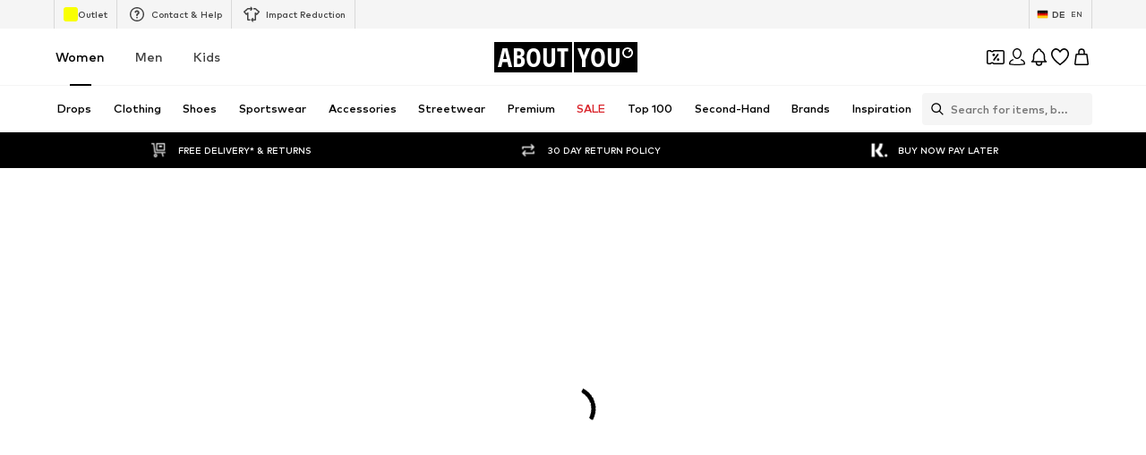

--- FILE ---
content_type: application/javascript
request_url: https://assets.aboutstatic.com/assets/BrandShopPage.eager-DNg-SHhf.js
body_size: 1964
content:
import{j as t,s as S,C as o,I as x,bP as f,r,bQ as h,bR as l,_ as c,bS as B,an as g,bT as u}from"./index-BKwlcrwB.js";import{u as y}from"./useADPPreload-N3oDcuZM.js";import{u as j}from"./useProductStreamDisplayState-Di5s6k8j.js";import{u as C,S as T}from"./CouponCard-BYOTMt83.js";import{B as P,a as I,b as v,c as _,d as A,e as E,f as w,g as R}from"./BrandShopStreamHeader-D0TdphHT.js";import{a as M}from"./StreamHeaderErrorView-37C3e6YS.js";import{T as O}from"./Tooltip-UrLkL2aX.js";import{S as b}from"./SplitView-cjp9_ybd.js";import{I as F}from"./InteractiveProductTile-BED3ZeeQ.js";import{P as D}from"./ProductMiniAdpWithBasketFlyout-D03pvN3P.js";import"./HeroNotificationInDiscountBanner-D_rRl_Hq.js";import"./Sizes.eager-CMA1n5gP.js";import"./useIsMounted-C1kYjn4g.js";import"./PriceBox-Eot4uUvB.js";import"./header-background-expanded-CGfEY6AK.js";import"./FadeTransition-TbgY372Z.js";import"./useGetBasketPageSection-FE44T1zJ.js";import"./MerchantLegalInfoWrapperHandler-D3joUjRM.js";import"./BadgeList-Dso_9cGH.js";import"./defaults-rlVaWnxo.js";import"./useTilesSlider-CThTAx3j.js";import"./assertThisInitialized-CQj_t1Oh.js";import"./CouponInfoContentPopper-CVL-MPyR.js";import"./HorizontalList-DnR2R2NA.js";import"./useFacebookLoginHandler-CAK6M8fH.js";import"./Dropdown-oB8K6yl3.js";import"./stream_progress-Cnaq4In-.js";import"./SizeAdvisorWidget-BvtTbE7W.js";import"./Checkbox-D7yPI7ym.js";import"./BrandLogo-DOaUq8D_.js";import"./Headings-Bw3d1WAu.js";import"./HorizontalSlider-CR5QH_cr.js";import"./Advertisement-Ck0rpodQ.js";import"./InitializeAbTestsConditionally.eager-DqsZ2kS_.js";import"./content_blocks-CBMKPoIs.js";import"./FilterSectionSorting-C5tZC8Sq.js";import"./Toggle-dU-N-9YW.js";import"./getCategoryTreeNavigationMock-D_ZzBYVC.js";import"./trackContentInteraction-Bz-Mnx1M.js";import"./FullWidthImage-BlNCZiq2.js";import"./useAnyFilterFlyoutOpened-ill-8-hf.js";import"./useIsInitialStreamRequestEmpty-CqO7IYEa.js";import"./transforms--vUYHGwU.js";import"./NavigationTreeLoading-Br-q2fSr.js";import"./OutfitSlider-CykaSPNC.js";import"./useSuccessFlyoutOpenedState-D2UpbYyU.js";import"./BasketUrgencyHint-DRLKi992.js";import"./ProductStreamStructureMarkup-C7yBL6sr.js";import"./FollowBrand-DBpEOV4E.js";import"./CardImage-BwdpNvVh.js";import"./UspList-B8gicfga.js";import"./useOnPushNotificationToggle-CkkIGLAl.js";import"./BasketFlyout-DtiM21p1.js";import"./ProductMiniAdp-CJ5OChXp.js";const k=({className:e,label:p,icon:i,iconSize:n="S",iconColor:m=o.Grey1,backgroundColor:s=o.White,onClick:d,dataTestId:a})=>t.jsx(O,{label:p,placement:"bottom-center",children:t.jsx(G,{$backgroundColor:s,"data-testid":a,className:e,onClick:d,"aria-label":void 0,children:t.jsx(x,{"data-testid":`${a}_Icon`,asset:i,size:n,fill:m})})}),N=()=>f,H=()=>({$backgroundColor:e})=>e!=null?e:"",W=()=>({$backgroundColor:e})=>e===o.White?`0px 2px 3px rgba(0, 0, 0, 0.08),
        0px 3px 12px 2px rgba(0, 0, 0, 0.07)`:"none",z=()=>({$backgroundColor:e})=>e===o.White?o.Black:o.Grey1,G=S(N())({name:"StyledCircleButton",class:"s155mupv",propsAsIs:!0,vars:{"s155mupv-0":[H()],"s155mupv-1":[W()],"s155mupv-2":[z()]}}),Xt=()=>{const{productImageType:e,updateProductImageType:p}=j(),i=r.useRef(null),n={tilesBeforeFirstDisplay:1e4,tilesBeforeConsecutivelyDisplay:1e4},{open:m}=C(),s=r.useRef(null);return y(),t.jsxs(r.StrictMode,{children:[t.jsx(P,{}),t.jsx(M,{}),t.jsx(I,{HeaderElements:({brand:d,linksSection:a})=>t.jsxs(t.Fragment,{children:[t.jsx(v,{linksSection:a,BackButtonComponent:k,iconSize:"XS",iconColor:o.Black}),t.jsx(_,{brand:d})]}),landscape:!0}),t.jsx(h,{defaultOffsetTop:l,as:b,split:"30:70",splitMedium:"20:80",splitLarge:"15:85",reducePadding:!0,refStart:i,contentStart:t.jsx(r.Suspense,{children:t.jsx(B,{overflowScroll:"flow",experimentalNative:!0,container:i,style:{zIndex:g.CATEGORY_TREE},defaultOffsetTop:l,children:t.jsx(L,{})})}),contentEnd:t.jsxs(K,{children:[t.jsx(A,{productImageType:e,onChangeProductImageType:p,inlineFiltersRef:s}),t.jsxs(V,{children:[t.jsx(E,{inlineFiltersRef:s}),t.jsx(r.Suspense,{children:t.jsx(w,{constrainStoryTilesToViewportBoundary:!0,gridColumns:void 0,loadMoreComponentDisplayConfig:n,interactiveHoverMode:!0,onClickAddCta:m,ProductTileComponent:F,layoutConfig:{layout:"desktop"}})})]})]})}),t.jsx(D,{showAddToWishlistButton:!0,sizeSelectionStateManagerKey:T.MAIN_SIZE_SELECTION})]})},K=c.section.withConfig({componentId:"sc-a92338c1-0"})(["padding-top:","px;"],u),L=c(R).withConfig({componentId:"sc-a92338c1-1"})(["padding-top:","px;word-break:break-word;"],u),V=c.div.withConfig({componentId:"sc-a92338c1-2"})(["overflow:hidden;"]);export{Xt as BrandShopPage};
//# sourceMappingURL=BrandShopPage.eager-DNg-SHhf.js.map
